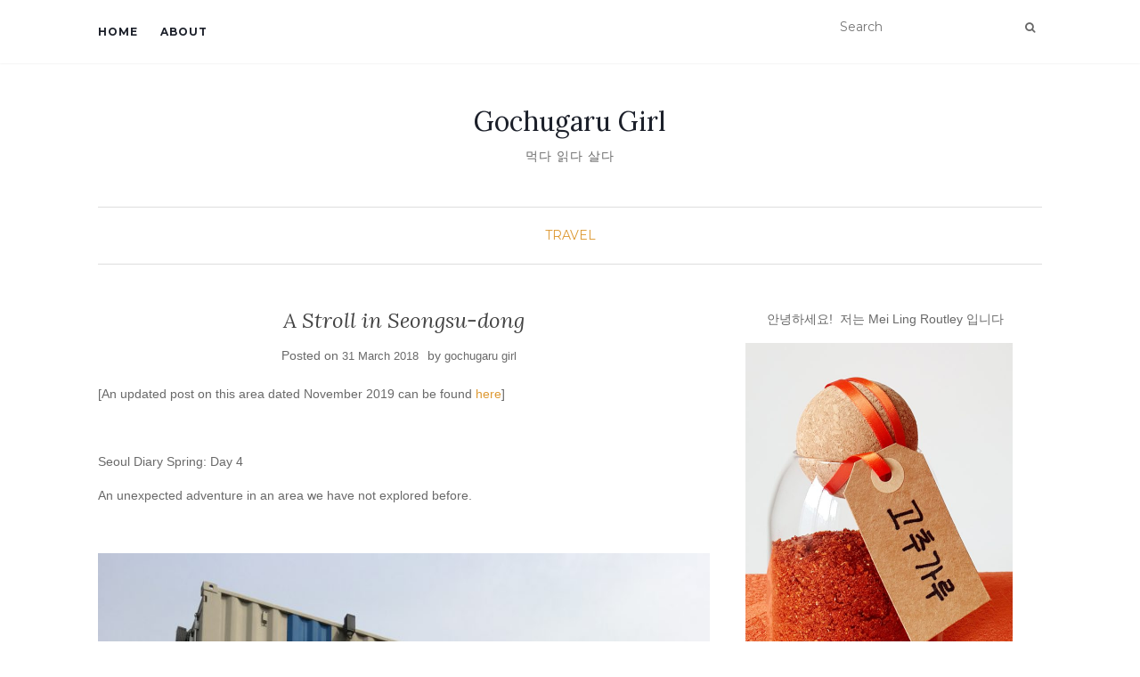

--- FILE ---
content_type: text/html; charset=UTF-8
request_url: https://gochugarugirl.com/2018/03/a-stroll-in-seongsu-dong/
body_size: 15533
content:
<!doctype html>
	<!--[if !IE]>
	<html class="no-js non-ie" lang="en-US"> <![endif]-->
	<!--[if IE 7 ]>
	<html class="no-js ie7" lang="en-US"> <![endif]-->
	<!--[if IE 8 ]>
	<html class="no-js ie8" lang="en-US"> <![endif]-->
	<!--[if IE 9 ]>
	<html class="no-js ie9" lang="en-US"> <![endif]-->
	<!--[if gt IE 9]><!-->
<html class="no-js" lang="en-US"> <!--<![endif]-->
<head>
<meta charset="UTF-8">
<meta name="viewport" content="width=device-width, initial-scale=1">
<link rel="profile" href="http://gmpg.org/xfn/11">
<link rel="pingback" href="https://gochugarugirl.com/xmlrpc.php">

<title>A Stroll in Seongsu-dong &#8211; Gochugaru Girl</title>
<meta name='robots' content='max-image-preview:large' />
<link rel='dns-prefetch' href='//fonts.googleapis.com' />
<link rel="alternate" type="application/rss+xml" title="Gochugaru Girl &raquo; Feed" href="https://gochugarugirl.com/feed/" />
<link rel="alternate" type="application/rss+xml" title="Gochugaru Girl &raquo; Comments Feed" href="https://gochugarugirl.com/comments/feed/" />
<link rel="alternate" title="oEmbed (JSON)" type="application/json+oembed" href="https://gochugarugirl.com/wp-json/oembed/1.0/embed?url=https%3A%2F%2Fgochugarugirl.com%2F2018%2F03%2Fa-stroll-in-seongsu-dong%2F" />
<link rel="alternate" title="oEmbed (XML)" type="text/xml+oembed" href="https://gochugarugirl.com/wp-json/oembed/1.0/embed?url=https%3A%2F%2Fgochugarugirl.com%2F2018%2F03%2Fa-stroll-in-seongsu-dong%2F&#038;format=xml" />
<style id='wp-img-auto-sizes-contain-inline-css' type='text/css'>
img:is([sizes=auto i],[sizes^="auto," i]){contain-intrinsic-size:3000px 1500px}
/*# sourceURL=wp-img-auto-sizes-contain-inline-css */
</style>
<style id='wp-emoji-styles-inline-css' type='text/css'>

	img.wp-smiley, img.emoji {
		display: inline !important;
		border: none !important;
		box-shadow: none !important;
		height: 1em !important;
		width: 1em !important;
		margin: 0 0.07em !important;
		vertical-align: -0.1em !important;
		background: none !important;
		padding: 0 !important;
	}
/*# sourceURL=wp-emoji-styles-inline-css */
</style>
<style id='wp-block-library-inline-css' type='text/css'>
:root{--wp-block-synced-color:#7a00df;--wp-block-synced-color--rgb:122,0,223;--wp-bound-block-color:var(--wp-block-synced-color);--wp-editor-canvas-background:#ddd;--wp-admin-theme-color:#007cba;--wp-admin-theme-color--rgb:0,124,186;--wp-admin-theme-color-darker-10:#006ba1;--wp-admin-theme-color-darker-10--rgb:0,107,160.5;--wp-admin-theme-color-darker-20:#005a87;--wp-admin-theme-color-darker-20--rgb:0,90,135;--wp-admin-border-width-focus:2px}@media (min-resolution:192dpi){:root{--wp-admin-border-width-focus:1.5px}}.wp-element-button{cursor:pointer}:root .has-very-light-gray-background-color{background-color:#eee}:root .has-very-dark-gray-background-color{background-color:#313131}:root .has-very-light-gray-color{color:#eee}:root .has-very-dark-gray-color{color:#313131}:root .has-vivid-green-cyan-to-vivid-cyan-blue-gradient-background{background:linear-gradient(135deg,#00d084,#0693e3)}:root .has-purple-crush-gradient-background{background:linear-gradient(135deg,#34e2e4,#4721fb 50%,#ab1dfe)}:root .has-hazy-dawn-gradient-background{background:linear-gradient(135deg,#faaca8,#dad0ec)}:root .has-subdued-olive-gradient-background{background:linear-gradient(135deg,#fafae1,#67a671)}:root .has-atomic-cream-gradient-background{background:linear-gradient(135deg,#fdd79a,#004a59)}:root .has-nightshade-gradient-background{background:linear-gradient(135deg,#330968,#31cdcf)}:root .has-midnight-gradient-background{background:linear-gradient(135deg,#020381,#2874fc)}:root{--wp--preset--font-size--normal:16px;--wp--preset--font-size--huge:42px}.has-regular-font-size{font-size:1em}.has-larger-font-size{font-size:2.625em}.has-normal-font-size{font-size:var(--wp--preset--font-size--normal)}.has-huge-font-size{font-size:var(--wp--preset--font-size--huge)}.has-text-align-center{text-align:center}.has-text-align-left{text-align:left}.has-text-align-right{text-align:right}.has-fit-text{white-space:nowrap!important}#end-resizable-editor-section{display:none}.aligncenter{clear:both}.items-justified-left{justify-content:flex-start}.items-justified-center{justify-content:center}.items-justified-right{justify-content:flex-end}.items-justified-space-between{justify-content:space-between}.screen-reader-text{border:0;clip-path:inset(50%);height:1px;margin:-1px;overflow:hidden;padding:0;position:absolute;width:1px;word-wrap:normal!important}.screen-reader-text:focus{background-color:#ddd;clip-path:none;color:#444;display:block;font-size:1em;height:auto;left:5px;line-height:normal;padding:15px 23px 14px;text-decoration:none;top:5px;width:auto;z-index:100000}html :where(.has-border-color){border-style:solid}html :where([style*=border-top-color]){border-top-style:solid}html :where([style*=border-right-color]){border-right-style:solid}html :where([style*=border-bottom-color]){border-bottom-style:solid}html :where([style*=border-left-color]){border-left-style:solid}html :where([style*=border-width]){border-style:solid}html :where([style*=border-top-width]){border-top-style:solid}html :where([style*=border-right-width]){border-right-style:solid}html :where([style*=border-bottom-width]){border-bottom-style:solid}html :where([style*=border-left-width]){border-left-style:solid}html :where(img[class*=wp-image-]){height:auto;max-width:100%}:where(figure){margin:0 0 1em}html :where(.is-position-sticky){--wp-admin--admin-bar--position-offset:var(--wp-admin--admin-bar--height,0px)}@media screen and (max-width:600px){html :where(.is-position-sticky){--wp-admin--admin-bar--position-offset:0px}}

/*# sourceURL=wp-block-library-inline-css */
</style><style id='global-styles-inline-css' type='text/css'>
:root{--wp--preset--aspect-ratio--square: 1;--wp--preset--aspect-ratio--4-3: 4/3;--wp--preset--aspect-ratio--3-4: 3/4;--wp--preset--aspect-ratio--3-2: 3/2;--wp--preset--aspect-ratio--2-3: 2/3;--wp--preset--aspect-ratio--16-9: 16/9;--wp--preset--aspect-ratio--9-16: 9/16;--wp--preset--color--black: #000000;--wp--preset--color--cyan-bluish-gray: #abb8c3;--wp--preset--color--white: #ffffff;--wp--preset--color--pale-pink: #f78da7;--wp--preset--color--vivid-red: #cf2e2e;--wp--preset--color--luminous-vivid-orange: #ff6900;--wp--preset--color--luminous-vivid-amber: #fcb900;--wp--preset--color--light-green-cyan: #7bdcb5;--wp--preset--color--vivid-green-cyan: #00d084;--wp--preset--color--pale-cyan-blue: #8ed1fc;--wp--preset--color--vivid-cyan-blue: #0693e3;--wp--preset--color--vivid-purple: #9b51e0;--wp--preset--gradient--vivid-cyan-blue-to-vivid-purple: linear-gradient(135deg,rgb(6,147,227) 0%,rgb(155,81,224) 100%);--wp--preset--gradient--light-green-cyan-to-vivid-green-cyan: linear-gradient(135deg,rgb(122,220,180) 0%,rgb(0,208,130) 100%);--wp--preset--gradient--luminous-vivid-amber-to-luminous-vivid-orange: linear-gradient(135deg,rgb(252,185,0) 0%,rgb(255,105,0) 100%);--wp--preset--gradient--luminous-vivid-orange-to-vivid-red: linear-gradient(135deg,rgb(255,105,0) 0%,rgb(207,46,46) 100%);--wp--preset--gradient--very-light-gray-to-cyan-bluish-gray: linear-gradient(135deg,rgb(238,238,238) 0%,rgb(169,184,195) 100%);--wp--preset--gradient--cool-to-warm-spectrum: linear-gradient(135deg,rgb(74,234,220) 0%,rgb(151,120,209) 20%,rgb(207,42,186) 40%,rgb(238,44,130) 60%,rgb(251,105,98) 80%,rgb(254,248,76) 100%);--wp--preset--gradient--blush-light-purple: linear-gradient(135deg,rgb(255,206,236) 0%,rgb(152,150,240) 100%);--wp--preset--gradient--blush-bordeaux: linear-gradient(135deg,rgb(254,205,165) 0%,rgb(254,45,45) 50%,rgb(107,0,62) 100%);--wp--preset--gradient--luminous-dusk: linear-gradient(135deg,rgb(255,203,112) 0%,rgb(199,81,192) 50%,rgb(65,88,208) 100%);--wp--preset--gradient--pale-ocean: linear-gradient(135deg,rgb(255,245,203) 0%,rgb(182,227,212) 50%,rgb(51,167,181) 100%);--wp--preset--gradient--electric-grass: linear-gradient(135deg,rgb(202,248,128) 0%,rgb(113,206,126) 100%);--wp--preset--gradient--midnight: linear-gradient(135deg,rgb(2,3,129) 0%,rgb(40,116,252) 100%);--wp--preset--font-size--small: 13px;--wp--preset--font-size--medium: 20px;--wp--preset--font-size--large: 36px;--wp--preset--font-size--x-large: 42px;--wp--preset--spacing--20: 0.44rem;--wp--preset--spacing--30: 0.67rem;--wp--preset--spacing--40: 1rem;--wp--preset--spacing--50: 1.5rem;--wp--preset--spacing--60: 2.25rem;--wp--preset--spacing--70: 3.38rem;--wp--preset--spacing--80: 5.06rem;--wp--preset--shadow--natural: 6px 6px 9px rgba(0, 0, 0, 0.2);--wp--preset--shadow--deep: 12px 12px 50px rgba(0, 0, 0, 0.4);--wp--preset--shadow--sharp: 6px 6px 0px rgba(0, 0, 0, 0.2);--wp--preset--shadow--outlined: 6px 6px 0px -3px rgb(255, 255, 255), 6px 6px rgb(0, 0, 0);--wp--preset--shadow--crisp: 6px 6px 0px rgb(0, 0, 0);}:where(.is-layout-flex){gap: 0.5em;}:where(.is-layout-grid){gap: 0.5em;}body .is-layout-flex{display: flex;}.is-layout-flex{flex-wrap: wrap;align-items: center;}.is-layout-flex > :is(*, div){margin: 0;}body .is-layout-grid{display: grid;}.is-layout-grid > :is(*, div){margin: 0;}:where(.wp-block-columns.is-layout-flex){gap: 2em;}:where(.wp-block-columns.is-layout-grid){gap: 2em;}:where(.wp-block-post-template.is-layout-flex){gap: 1.25em;}:where(.wp-block-post-template.is-layout-grid){gap: 1.25em;}.has-black-color{color: var(--wp--preset--color--black) !important;}.has-cyan-bluish-gray-color{color: var(--wp--preset--color--cyan-bluish-gray) !important;}.has-white-color{color: var(--wp--preset--color--white) !important;}.has-pale-pink-color{color: var(--wp--preset--color--pale-pink) !important;}.has-vivid-red-color{color: var(--wp--preset--color--vivid-red) !important;}.has-luminous-vivid-orange-color{color: var(--wp--preset--color--luminous-vivid-orange) !important;}.has-luminous-vivid-amber-color{color: var(--wp--preset--color--luminous-vivid-amber) !important;}.has-light-green-cyan-color{color: var(--wp--preset--color--light-green-cyan) !important;}.has-vivid-green-cyan-color{color: var(--wp--preset--color--vivid-green-cyan) !important;}.has-pale-cyan-blue-color{color: var(--wp--preset--color--pale-cyan-blue) !important;}.has-vivid-cyan-blue-color{color: var(--wp--preset--color--vivid-cyan-blue) !important;}.has-vivid-purple-color{color: var(--wp--preset--color--vivid-purple) !important;}.has-black-background-color{background-color: var(--wp--preset--color--black) !important;}.has-cyan-bluish-gray-background-color{background-color: var(--wp--preset--color--cyan-bluish-gray) !important;}.has-white-background-color{background-color: var(--wp--preset--color--white) !important;}.has-pale-pink-background-color{background-color: var(--wp--preset--color--pale-pink) !important;}.has-vivid-red-background-color{background-color: var(--wp--preset--color--vivid-red) !important;}.has-luminous-vivid-orange-background-color{background-color: var(--wp--preset--color--luminous-vivid-orange) !important;}.has-luminous-vivid-amber-background-color{background-color: var(--wp--preset--color--luminous-vivid-amber) !important;}.has-light-green-cyan-background-color{background-color: var(--wp--preset--color--light-green-cyan) !important;}.has-vivid-green-cyan-background-color{background-color: var(--wp--preset--color--vivid-green-cyan) !important;}.has-pale-cyan-blue-background-color{background-color: var(--wp--preset--color--pale-cyan-blue) !important;}.has-vivid-cyan-blue-background-color{background-color: var(--wp--preset--color--vivid-cyan-blue) !important;}.has-vivid-purple-background-color{background-color: var(--wp--preset--color--vivid-purple) !important;}.has-black-border-color{border-color: var(--wp--preset--color--black) !important;}.has-cyan-bluish-gray-border-color{border-color: var(--wp--preset--color--cyan-bluish-gray) !important;}.has-white-border-color{border-color: var(--wp--preset--color--white) !important;}.has-pale-pink-border-color{border-color: var(--wp--preset--color--pale-pink) !important;}.has-vivid-red-border-color{border-color: var(--wp--preset--color--vivid-red) !important;}.has-luminous-vivid-orange-border-color{border-color: var(--wp--preset--color--luminous-vivid-orange) !important;}.has-luminous-vivid-amber-border-color{border-color: var(--wp--preset--color--luminous-vivid-amber) !important;}.has-light-green-cyan-border-color{border-color: var(--wp--preset--color--light-green-cyan) !important;}.has-vivid-green-cyan-border-color{border-color: var(--wp--preset--color--vivid-green-cyan) !important;}.has-pale-cyan-blue-border-color{border-color: var(--wp--preset--color--pale-cyan-blue) !important;}.has-vivid-cyan-blue-border-color{border-color: var(--wp--preset--color--vivid-cyan-blue) !important;}.has-vivid-purple-border-color{border-color: var(--wp--preset--color--vivid-purple) !important;}.has-vivid-cyan-blue-to-vivid-purple-gradient-background{background: var(--wp--preset--gradient--vivid-cyan-blue-to-vivid-purple) !important;}.has-light-green-cyan-to-vivid-green-cyan-gradient-background{background: var(--wp--preset--gradient--light-green-cyan-to-vivid-green-cyan) !important;}.has-luminous-vivid-amber-to-luminous-vivid-orange-gradient-background{background: var(--wp--preset--gradient--luminous-vivid-amber-to-luminous-vivid-orange) !important;}.has-luminous-vivid-orange-to-vivid-red-gradient-background{background: var(--wp--preset--gradient--luminous-vivid-orange-to-vivid-red) !important;}.has-very-light-gray-to-cyan-bluish-gray-gradient-background{background: var(--wp--preset--gradient--very-light-gray-to-cyan-bluish-gray) !important;}.has-cool-to-warm-spectrum-gradient-background{background: var(--wp--preset--gradient--cool-to-warm-spectrum) !important;}.has-blush-light-purple-gradient-background{background: var(--wp--preset--gradient--blush-light-purple) !important;}.has-blush-bordeaux-gradient-background{background: var(--wp--preset--gradient--blush-bordeaux) !important;}.has-luminous-dusk-gradient-background{background: var(--wp--preset--gradient--luminous-dusk) !important;}.has-pale-ocean-gradient-background{background: var(--wp--preset--gradient--pale-ocean) !important;}.has-electric-grass-gradient-background{background: var(--wp--preset--gradient--electric-grass) !important;}.has-midnight-gradient-background{background: var(--wp--preset--gradient--midnight) !important;}.has-small-font-size{font-size: var(--wp--preset--font-size--small) !important;}.has-medium-font-size{font-size: var(--wp--preset--font-size--medium) !important;}.has-large-font-size{font-size: var(--wp--preset--font-size--large) !important;}.has-x-large-font-size{font-size: var(--wp--preset--font-size--x-large) !important;}
/*# sourceURL=global-styles-inline-css */
</style>

<style id='classic-theme-styles-inline-css' type='text/css'>
/*! This file is auto-generated */
.wp-block-button__link{color:#fff;background-color:#32373c;border-radius:9999px;box-shadow:none;text-decoration:none;padding:calc(.667em + 2px) calc(1.333em + 2px);font-size:1.125em}.wp-block-file__button{background:#32373c;color:#fff;text-decoration:none}
/*# sourceURL=/wp-includes/css/classic-themes.min.css */
</style>
<link rel='stylesheet' id='activello-bootstrap-css' href='https://gochugarugirl.com/wp-content/themes/activello/assets/css/bootstrap.min.css?ver=6.9' type='text/css' media='all' />
<link rel='stylesheet' id='activello-icons-css' href='https://gochugarugirl.com/wp-content/themes/activello/assets/css/font-awesome.min.css?ver=6.9' type='text/css' media='all' />
<link rel='stylesheet' id='activello-fonts-css' href='//fonts.googleapis.com/css?family=Lora%3A400%2C400italic%2C700%2C700italic%7CMontserrat%3A400%2C700%7CMaven+Pro%3A400%2C700&#038;ver=6.9' type='text/css' media='all' />
<link rel='stylesheet' id='activello-style-css' href='https://gochugarugirl.com/wp-content/themes/activello/style.css?ver=6.9' type='text/css' media='all' />
<script type="text/javascript" src="https://gochugarugirl.com/wp-includes/js/jquery/jquery.min.js?ver=3.7.1" id="jquery-core-js"></script>
<script type="text/javascript" src="https://gochugarugirl.com/wp-includes/js/jquery/jquery-migrate.min.js?ver=3.4.1" id="jquery-migrate-js"></script>
<script type="text/javascript" src="https://gochugarugirl.com/wp-content/themes/activello/assets/js/vendor/modernizr.min.js?ver=6.9" id="activello-modernizr-js"></script>
<script type="text/javascript" src="https://gochugarugirl.com/wp-content/themes/activello/assets/js/vendor/bootstrap.min.js?ver=6.9" id="activello-bootstrapjs-js"></script>
<script type="text/javascript" src="https://gochugarugirl.com/wp-content/themes/activello/assets/js/functions.min.js?ver=6.9" id="activello-functions-js"></script>
<link rel="https://api.w.org/" href="https://gochugarugirl.com/wp-json/" /><link rel="alternate" title="JSON" type="application/json" href="https://gochugarugirl.com/wp-json/wp/v2/posts/9093" /><link rel="EditURI" type="application/rsd+xml" title="RSD" href="https://gochugarugirl.com/xmlrpc.php?rsd" />
<meta name="generator" content="WordPress 6.9" />
<link rel="canonical" href="https://gochugarugirl.com/2018/03/a-stroll-in-seongsu-dong/" />
<link rel='shortlink' href='https://gochugarugirl.com/?p=9093' />
<style type="text/css">a:hover, a:focus, article.post .post-categories a:hover, article.post .post-categories a:focus, .entry-title a:hover, .entry-title a:focus, .entry-meta a:hover, .entry-meta a:focus, .entry-footer a:hover, .entry-footer a:focus, .read-more a:hover, .read-more a:focus, .social-icons a:hover, .social-icons a:focus, .flex-caption .post-categories a:hover, .flex-caption .post-categories a:focus, .flex-caption .read-more a:hover, .flex-caption .read-more a:focus, .flex-caption h2:hover, .flex-caption h2:focus-within, .comment-meta.commentmetadata a:hover, .comment-meta.commentmetadata a:focus, .post-inner-content .cat-item a:hover, .post-inner-content .cat-item a:focus, .navbar-default .navbar-nav > .active > a, .navbar-default .navbar-nav > .active > a:hover, .navbar-default .navbar-nav > .active > a:focus, .navbar-default .navbar-nav > li > a:hover, .navbar-default .navbar-nav > li > a:focus, .navbar-default .navbar-nav > .open > a, .navbar-default .navbar-nav > .open > a:hover, blockquote:before, .navbar-default .navbar-nav > .open > a:focus, .cat-title a, .single .entry-content a, .site-info a:hover, .site-info a:focus {color:#dd9933}article.post .post-categories:after, .post-inner-content .cat-item:after, #secondary .widget-title:after, .dropdown-menu>.active>a, .dropdown-menu>.active>a:hover, .dropdown-menu>.active>a:focus {background:#dd9933}.label-default[href]:hover, .label-default[href]:focus, .btn-default:hover, .btn-default:focus, .btn-default:active, .btn-default.active, #image-navigation .nav-previous a:hover, #image-navigation .nav-previous a:focus, #image-navigation .nav-next a:hover, #image-navigation .nav-next a:focus, .woocommerce #respond input#submit:hover, .woocommerce #respond input#submit:focus, .woocommerce a.button:hover, .woocommerce a.button:focus, .woocommerce button.button:hover, .woocommerce button.button:focus, .woocommerce input.button:hover, .woocommerce input.button:focus, .woocommerce #respond input#submit.alt:hover, .woocommerce #respond input#submit.alt:focus, .woocommerce a.button.alt:hover, .woocommerce a.button.alt:focus, .woocommerce button.button.alt:hover, .woocommerce button.button.alt:focus, .woocommerce input.button.alt:hover, .woocommerce input.button.alt:focus, .input-group-btn:last-child>.btn:hover, .input-group-btn:last-child>.btn:focus, .scroll-to-top:hover, .scroll-to-top:focus, button, html input[type=button]:hover, html input[type=button]:focus, input[type=reset]:hover, input[type=reset]:focus, .comment-list li .comment-body:after, .page-links a:hover span, .page-links a:focus span, .page-links span, input[type=submit]:hover, input[type=submit]:focus, .comment-form #submit:hover, .comment-form #submit:focus, .tagcloud a:hover, .tagcloud a:focus, .single .entry-content a:hover, .single .entry-content a:focus, .navbar-default .navbar-nav .open .dropdown-menu > li > a:hover, .dropdown-menu> li> a:hover, .dropdown-menu> li> a:focus, .navbar-default .navbar-nav .open .dropdown-menu > li > a:focus {background-color:#dd9933; }input[type="text"]:focus, input[type="email"]:focus, input[type="tel"]:focus, input[type="url"]:focus, input[type="password"]:focus, input[type="search"]:focus, textarea:focus { outline-color: #dd9933; }</style>	<style type="text/css">
		#social li{
			display: inline-block;
		}
		#social li,
		#social ul {
			border: 0!important;
			list-style: none;
			padding-left: 0;
			text-align: center;
		}
		#social li a[href*="twitter.com"] .fa:before,
		.fa-twitter:before {
			content: "\f099"
		}
		#social li a[href*="facebook.com"] .fa:before,
		.fa-facebook-f:before,
		.fa-facebook:before {
			content: "\f09a"
		}
		#social li a[href*="github.com"] .fa:before,
		.fa-github:before {
			content: "\f09b"
		}
		#social li a[href*="/feed"] .fa:before,
		.fa-rss:before {
			content: "\f09e"
		}
		#social li a[href*="pinterest.com"] .fa:before,
		.fa-pinterest:before {
			content: "\f0d2"
		}
		#social li a[href*="plus.google.com"] .fa:before,
		.fa-google-plus:before {
			content: "\f0d5"
		}
		#social li a[href*="linkedin.com"] .fa:before,
		.fa-linkedin:before {
			content: "\f0e1"
		}
		#social li a[href*="youtube.com"] .fa:before,
		.fa-youtube:before {
			content: "\f167"
		}
		#social li a[href*="instagram.com"] .fa:before,
		.fa-instagram:before {
			content: "\f16d"
		}
		#social li a[href*="flickr.com"] .fa:before,
		.fa-flickr:before {
			content: "\f16e"
		}
		#social li a[href*="tumblr.com"] .fa:before,
		.fa-tumblr:before {
			content: "\f173"
		}
		#social li a[href*="dribbble.com"] .fa:before,
		.fa-dribbble:before {
			content: "\f17d"
		}
		#social li a[href*="skype.com"] .fa:before,
		.fa-skype:before {
			content: "\f17e"
		}
		#social li a[href*="foursquare.com"] .fa:before,
		.fa-foursquare:before {
			content: "\f180"
		}
		#social li a[href*="vimeo.com"] .fa:before,
		.fa-vimeo-square:before {
			content: "\f194"
		}
		#social li a[href*="weheartit.com"] .fa:before,
		.fa-heart:before {
			content: "\f004"
		}
		#social li a[href*="spotify.com"] .fa:before,
		.fa-spotify:before {
			content: "\f1bc"
		}
		#social li a[href*="soundcloud.com"] .fa:before,
		.fa-soundcloud:before {
			content: "\f1be"
		}
	</style>		<style type="text/css" id="wp-custom-css">
			/*
You can add your own CSS here.

Click the help icon above to learn more.
*/


.comments-link {
  display:none;
}

.single-featured {
  display:none;
}

body {
  font-family: 'Open Sans', sans-serif;
  line-height: 1.7;
}		</style>
		
</head>

<body class="wp-singular post-template-default single single-post postid-9093 single-format-standard wp-theme-activello has-sidebar-right">
<div id="page" class="hfeed site">

	<header id="masthead" class="site-header" role="banner">
		<nav class="navbar navbar-default" role="navigation">
			<div class="container">
				<div class="row">
					<div class="site-navigation-inner col-sm-12">
						<div class="navbar-header">
							<button type="button" class="btn navbar-toggle" data-toggle="collapse" data-target=".navbar-ex1-collapse">
								<span class="sr-only">Toggle navigation</span>
								<span class="icon-bar"></span>
								<span class="icon-bar"></span>
								<span class="icon-bar"></span>
							</button>
						</div>
						<div class="collapse navbar-collapse navbar-ex1-collapse"><ul id="menu-main-navigation" class="nav navbar-nav"><li id="menu-item-413" class="menu-item menu-item-type-custom menu-item-object-custom menu-item-413"><a title="Home" href="/">Home</a></li>
<li id="menu-item-412" class="menu-item menu-item-type-post_type menu-item-object-page menu-item-412"><a title="About" href="https://gochugarugirl.com/about/">About</a></li>
</ul></div>
						<div class="nav-search"><form action="https://gochugarugirl.com/" method="get"><input type="text" name="s" value="" placeholder="Search"><button type="submit" class="header-search-icon" name="submit" id="searchsubmit" value="Search"><i class="fa fa-search"></i></button></form>							
						</div>
					</div>
				</div>
			</div>
		</nav><!-- .site-navigation -->

		
		<div class="container">
			<div id="logo">
				<span class="site-name">
																			<a class="navbar-brand" href="https://gochugarugirl.com/" title="Gochugaru Girl" rel="home">Gochugaru Girl</a>
									
									</span><!-- end of .site-name -->

									<div class="tagline">먹다  읽다  살다</div>
							</div><!-- end of #logo -->

						<div id="line"></div>
					</div>

	</header><!-- #masthead -->


	<div id="content" class="site-content">

		<div class="top-section">
					</div>

		<div class="container main-content-area">

						<div class="cat-title">
				<ul class="post-categories">
	<li><a href="https://gochugarugirl.com/category/travel/" rel="category tag">Travel</a></li></ul>			</div>
									
			<div class="row">
				<div class="main-content-inner col-sm-12 col-md-8 ">

	<div id="primary" class="content-area">
		<main id="main" class="site-main" role="main">

		
			
<article id="post-9093" class="post-9093 post type-post status-publish format-standard has-post-thumbnail hentry category-travel tag-eating-out-seoul tag-pork-kalbi tag-seongsu-dong tag-seoul-2018 tag-travel-seoul">
	<div class="blog-item-wrap">
		<div class="post-inner-content">
			<header class="entry-header page-header">
				<h1 class="entry-title">A Stroll in Seongsu-dong</h1>

								<div class="entry-meta">
					<span class="posted-on">Posted on <a href="https://gochugarugirl.com/2018/03/a-stroll-in-seongsu-dong/" rel="bookmark"><time class="entry-date published" datetime="2018-03-31T15:28:36+01:00">31 March 2018</time><time class="updated" datetime="2019-11-17T14:28:31+00:00">17 November 2019</time></a></span>by <span class="author vcard"><a class="url fn n" href="https://gochugarugirl.com/author/admin/">gochugaru girl</a></span>
					
				</div><!-- .entry-meta -->
							</header><!-- .entry-header -->
			
			<a href="https://gochugarugirl.com/2018/03/a-stroll-in-seongsu-dong/" title="A Stroll in Seongsu-dong" >
				<img width="1170" height="550" src="https://gochugarugirl.com/wp-content/uploads/2018/03/6C677A71-7A77-4B4D-BC68-46C21848C71B-1170x550.jpeg" class="single-featured wp-post-image" alt="" decoding="async" fetchpriority="high" srcset="https://gochugarugirl.com/wp-content/uploads/2018/03/6C677A71-7A77-4B4D-BC68-46C21848C71B-1170x550.jpeg 1170w, https://gochugarugirl.com/wp-content/uploads/2018/03/6C677A71-7A77-4B4D-BC68-46C21848C71B-710x335.jpeg 710w" sizes="(max-width: 1170px) 100vw, 1170px" />			</a>
			
			<div class="entry-content">

				<p>[An updated post on this area dated November 2019 can be found <a href="https://gochugarugirl.com/2019/11/autumn-in-seoul-coffee-and-cake-in-seongsudong/">here</a>]</p>
<p>&nbsp;</p>
<p>Seoul Diary Spring: Day 4</p>
<p>An unexpected adventure in an area we have not explored before.</p>
<p>&nbsp;</p>
<p><img decoding="async" class="aligncenter wp-image-9097 size-large" src="https://gochugarugirl.com/wp-content/uploads/2018/03/61B5ABA8-8541-42FB-952E-85615DB8866C-e1522501995103-768x1024.jpeg" alt="" width="697" height="929" srcset="https://gochugarugirl.com/wp-content/uploads/2018/03/61B5ABA8-8541-42FB-952E-85615DB8866C-e1522501995103-768x1024.jpeg 768w, https://gochugarugirl.com/wp-content/uploads/2018/03/61B5ABA8-8541-42FB-952E-85615DB8866C-e1522501995103-225x300.jpeg 225w, https://gochugarugirl.com/wp-content/uploads/2018/03/61B5ABA8-8541-42FB-952E-85615DB8866C-e1522501995103-600x800.jpeg 600w" sizes="(max-width: 697px) 100vw, 697px" /></p>
<p>&nbsp;</p>
<p><span id="more-9093"></span>I have mentioned before that I get over jetlag by sleeping when I am tired and getting up when I can no longer sleep. I don’t lie in bed tossing, turning or worrying. Fortunately I can get by with 3 &#8211; 5 hours’ sleep at night and then go on for a full day. Sometimes I take a short nap mid-afternoon.</p>
<p>The problem is that Mr Gochugaru just sleeps through the night and for a very long time too. That leaves me with having to do things on my own until he gets up. This morning it was reading and then a swim before breakfast. As it turns out, this was a very good thing given what I have eaten today.</p>
<p>Breakfast was at the bakery of my dreams, Passion 5 in Hannam-dong. I don’t know how many photos I have posted before but here are a few more.</p>
<p>&nbsp;</p>
<p style="text-align: center;">Give us this day our daily bread&#8230;large ones to share with friends and litle ones filled with crispy pork cutlet</p>
<p><img decoding="async" class="aligncenter size-large wp-image-9102" src="https://gochugarugirl.com/wp-content/uploads/2018/03/DD5E3342-C60C-437F-8AFA-567101ACAA9B-1024x768.jpeg" alt="" width="697" height="523" srcset="https://gochugarugirl.com/wp-content/uploads/2018/03/DD5E3342-C60C-437F-8AFA-567101ACAA9B-1024x768.jpeg 1024w, https://gochugarugirl.com/wp-content/uploads/2018/03/DD5E3342-C60C-437F-8AFA-567101ACAA9B-300x225.jpeg 300w, https://gochugarugirl.com/wp-content/uploads/2018/03/DD5E3342-C60C-437F-8AFA-567101ACAA9B-768x576.jpeg 768w, https://gochugarugirl.com/wp-content/uploads/2018/03/DD5E3342-C60C-437F-8AFA-567101ACAA9B-600x450.jpeg 600w, https://gochugarugirl.com/wp-content/uploads/2018/03/DD5E3342-C60C-437F-8AFA-567101ACAA9B-640x480.jpeg 640w" sizes="(max-width: 697px) 100vw, 697px" /></p>
<p><img loading="lazy" decoding="async" class="aligncenter size-large wp-image-9100" src="https://gochugarugirl.com/wp-content/uploads/2018/03/3F4A7544-9C1E-4772-91E6-B1FB1AAD3537-1024x768.jpeg" alt="" width="697" height="523" srcset="https://gochugarugirl.com/wp-content/uploads/2018/03/3F4A7544-9C1E-4772-91E6-B1FB1AAD3537-1024x768.jpeg 1024w, https://gochugarugirl.com/wp-content/uploads/2018/03/3F4A7544-9C1E-4772-91E6-B1FB1AAD3537-300x225.jpeg 300w, https://gochugarugirl.com/wp-content/uploads/2018/03/3F4A7544-9C1E-4772-91E6-B1FB1AAD3537-768x576.jpeg 768w, https://gochugarugirl.com/wp-content/uploads/2018/03/3F4A7544-9C1E-4772-91E6-B1FB1AAD3537-600x450.jpeg 600w, https://gochugarugirl.com/wp-content/uploads/2018/03/3F4A7544-9C1E-4772-91E6-B1FB1AAD3537-640x480.jpeg 640w" sizes="auto, (max-width: 697px) 100vw, 697px" /></p>
<p><img loading="lazy" decoding="async" class="aligncenter size-large wp-image-9101" src="https://gochugarugirl.com/wp-content/uploads/2018/03/DFE99DF2-C069-47F6-9DC6-1762BCBA25C0-1024x768.jpeg" alt="" width="697" height="523" srcset="https://gochugarugirl.com/wp-content/uploads/2018/03/DFE99DF2-C069-47F6-9DC6-1762BCBA25C0-1024x768.jpeg 1024w, https://gochugarugirl.com/wp-content/uploads/2018/03/DFE99DF2-C069-47F6-9DC6-1762BCBA25C0-300x225.jpeg 300w, https://gochugarugirl.com/wp-content/uploads/2018/03/DFE99DF2-C069-47F6-9DC6-1762BCBA25C0-768x576.jpeg 768w, https://gochugarugirl.com/wp-content/uploads/2018/03/DFE99DF2-C069-47F6-9DC6-1762BCBA25C0-600x450.jpeg 600w, https://gochugarugirl.com/wp-content/uploads/2018/03/DFE99DF2-C069-47F6-9DC6-1762BCBA25C0-640x480.jpeg 640w" sizes="auto, (max-width: 697px) 100vw, 697px" /></p>
<p>&nbsp;</p>
<p style="text-align: center;">I also need my daily fruit&#8230;5 portions a day in fact</p>
<p><img loading="lazy" decoding="async" class="aligncenter size-large wp-image-9103" src="https://gochugarugirl.com/wp-content/uploads/2018/03/1DBC4DF7-7C93-4B84-A2E9-AD38F33244EC-1024x768.jpeg" alt="" width="697" height="523" srcset="https://gochugarugirl.com/wp-content/uploads/2018/03/1DBC4DF7-7C93-4B84-A2E9-AD38F33244EC-1024x768.jpeg 1024w, https://gochugarugirl.com/wp-content/uploads/2018/03/1DBC4DF7-7C93-4B84-A2E9-AD38F33244EC-300x225.jpeg 300w, https://gochugarugirl.com/wp-content/uploads/2018/03/1DBC4DF7-7C93-4B84-A2E9-AD38F33244EC-768x576.jpeg 768w, https://gochugarugirl.com/wp-content/uploads/2018/03/1DBC4DF7-7C93-4B84-A2E9-AD38F33244EC-600x450.jpeg 600w, https://gochugarugirl.com/wp-content/uploads/2018/03/1DBC4DF7-7C93-4B84-A2E9-AD38F33244EC-640x480.jpeg 640w" sizes="auto, (max-width: 697px) 100vw, 697px" /></p>
<p><img loading="lazy" decoding="async" class="aligncenter size-large wp-image-9104" src="https://gochugarugirl.com/wp-content/uploads/2018/03/F99C6F54-2FDE-4041-9BC5-F53CEB828DAD-1024x768.jpeg" alt="" width="697" height="523" srcset="https://gochugarugirl.com/wp-content/uploads/2018/03/F99C6F54-2FDE-4041-9BC5-F53CEB828DAD-1024x768.jpeg 1024w, https://gochugarugirl.com/wp-content/uploads/2018/03/F99C6F54-2FDE-4041-9BC5-F53CEB828DAD-300x225.jpeg 300w, https://gochugarugirl.com/wp-content/uploads/2018/03/F99C6F54-2FDE-4041-9BC5-F53CEB828DAD-768x576.jpeg 768w, https://gochugarugirl.com/wp-content/uploads/2018/03/F99C6F54-2FDE-4041-9BC5-F53CEB828DAD-600x450.jpeg 600w, https://gochugarugirl.com/wp-content/uploads/2018/03/F99C6F54-2FDE-4041-9BC5-F53CEB828DAD-640x480.jpeg 640w" sizes="auto, (max-width: 697px) 100vw, 697px" /></p>
<p><img loading="lazy" decoding="async" class="aligncenter size-large wp-image-9105" src="https://gochugarugirl.com/wp-content/uploads/2018/03/333D2967-DE59-4B08-AFAF-A94E20710051-1024x768.jpeg" alt="" width="697" height="523" srcset="https://gochugarugirl.com/wp-content/uploads/2018/03/333D2967-DE59-4B08-AFAF-A94E20710051-1024x768.jpeg 1024w, https://gochugarugirl.com/wp-content/uploads/2018/03/333D2967-DE59-4B08-AFAF-A94E20710051-300x225.jpeg 300w, https://gochugarugirl.com/wp-content/uploads/2018/03/333D2967-DE59-4B08-AFAF-A94E20710051-768x576.jpeg 768w, https://gochugarugirl.com/wp-content/uploads/2018/03/333D2967-DE59-4B08-AFAF-A94E20710051-600x450.jpeg 600w, https://gochugarugirl.com/wp-content/uploads/2018/03/333D2967-DE59-4B08-AFAF-A94E20710051-640x480.jpeg 640w" sizes="auto, (max-width: 697px) 100vw, 697px" /></p>
<p><img loading="lazy" decoding="async" class="aligncenter size-large wp-image-9106" src="https://gochugarugirl.com/wp-content/uploads/2018/03/0872C320-1128-4141-AACD-A43DD1DE9650-1024x786.jpeg" alt="" width="697" height="535" srcset="https://gochugarugirl.com/wp-content/uploads/2018/03/0872C320-1128-4141-AACD-A43DD1DE9650-1024x786.jpeg 1024w, https://gochugarugirl.com/wp-content/uploads/2018/03/0872C320-1128-4141-AACD-A43DD1DE9650-300x230.jpeg 300w, https://gochugarugirl.com/wp-content/uploads/2018/03/0872C320-1128-4141-AACD-A43DD1DE9650-768x589.jpeg 768w, https://gochugarugirl.com/wp-content/uploads/2018/03/0872C320-1128-4141-AACD-A43DD1DE9650-600x460.jpeg 600w" sizes="auto, (max-width: 697px) 100vw, 697px" /></p>
<p>&nbsp;</p>
<p style="text-align: center;">Then something to feed my eyes but not my stomach, as I don’t want to do triple gym</p>
<p><img loading="lazy" decoding="async" class="aligncenter size-large wp-image-9108" src="https://gochugarugirl.com/wp-content/uploads/2018/03/3DFBBA2A-1A86-4352-851A-18D21CED0517-1024x768.jpeg" alt="" width="697" height="523" srcset="https://gochugarugirl.com/wp-content/uploads/2018/03/3DFBBA2A-1A86-4352-851A-18D21CED0517-1024x768.jpeg 1024w, https://gochugarugirl.com/wp-content/uploads/2018/03/3DFBBA2A-1A86-4352-851A-18D21CED0517-300x225.jpeg 300w, https://gochugarugirl.com/wp-content/uploads/2018/03/3DFBBA2A-1A86-4352-851A-18D21CED0517-768x576.jpeg 768w, https://gochugarugirl.com/wp-content/uploads/2018/03/3DFBBA2A-1A86-4352-851A-18D21CED0517-600x450.jpeg 600w, https://gochugarugirl.com/wp-content/uploads/2018/03/3DFBBA2A-1A86-4352-851A-18D21CED0517-640x480.jpeg 640w" sizes="auto, (max-width: 697px) 100vw, 697px" /></p>
<p><img loading="lazy" decoding="async" class="aligncenter size-large wp-image-9107" src="https://gochugarugirl.com/wp-content/uploads/2018/03/39A5148F-58EE-4731-9122-6DE046B375AF-1024x768.jpeg" alt="" width="697" height="523" srcset="https://gochugarugirl.com/wp-content/uploads/2018/03/39A5148F-58EE-4731-9122-6DE046B375AF-1024x768.jpeg 1024w, https://gochugarugirl.com/wp-content/uploads/2018/03/39A5148F-58EE-4731-9122-6DE046B375AF-300x225.jpeg 300w, https://gochugarugirl.com/wp-content/uploads/2018/03/39A5148F-58EE-4731-9122-6DE046B375AF-768x576.jpeg 768w, https://gochugarugirl.com/wp-content/uploads/2018/03/39A5148F-58EE-4731-9122-6DE046B375AF-600x450.jpeg 600w, https://gochugarugirl.com/wp-content/uploads/2018/03/39A5148F-58EE-4731-9122-6DE046B375AF-640x480.jpeg 640w" sizes="auto, (max-width: 697px) 100vw, 697px" /></p>
<p><img loading="lazy" decoding="async" class="aligncenter size-large wp-image-9110" src="https://gochugarugirl.com/wp-content/uploads/2018/03/49CB92C7-0747-4104-A75B-368A49137435-1024x882.jpeg" alt="" width="697" height="600" srcset="https://gochugarugirl.com/wp-content/uploads/2018/03/49CB92C7-0747-4104-A75B-368A49137435-1024x882.jpeg 1024w, https://gochugarugirl.com/wp-content/uploads/2018/03/49CB92C7-0747-4104-A75B-368A49137435-300x259.jpeg 300w, https://gochugarugirl.com/wp-content/uploads/2018/03/49CB92C7-0747-4104-A75B-368A49137435-768x662.jpeg 768w, https://gochugarugirl.com/wp-content/uploads/2018/03/49CB92C7-0747-4104-A75B-368A49137435-600x517.jpeg 600w" sizes="auto, (max-width: 697px) 100vw, 697px" /></p>
<p><img loading="lazy" decoding="async" class="aligncenter size-large wp-image-9109" src="https://gochugarugirl.com/wp-content/uploads/2018/03/6C8F2F4B-CDA1-4748-A142-F59C6E8E0973-1024x767.jpeg" alt="" width="697" height="522" srcset="https://gochugarugirl.com/wp-content/uploads/2018/03/6C8F2F4B-CDA1-4748-A142-F59C6E8E0973-1024x767.jpeg 1024w, https://gochugarugirl.com/wp-content/uploads/2018/03/6C8F2F4B-CDA1-4748-A142-F59C6E8E0973-300x225.jpeg 300w, https://gochugarugirl.com/wp-content/uploads/2018/03/6C8F2F4B-CDA1-4748-A142-F59C6E8E0973-768x575.jpeg 768w, https://gochugarugirl.com/wp-content/uploads/2018/03/6C8F2F4B-CDA1-4748-A142-F59C6E8E0973-600x449.jpeg 600w, https://gochugarugirl.com/wp-content/uploads/2018/03/6C8F2F4B-CDA1-4748-A142-F59C6E8E0973-640x480.jpeg 640w" sizes="auto, (max-width: 697px) 100vw, 697px" /></p>
<p>&nbsp;</p>
<p>On the same side of the river as Hannam-dong is Seongsu-dong where do some walking because, you know, there is lunch to consider.</p>
<p>As Seoul Sister explained, the area around Seongsu subway station used to be full of shoe manufacturers. Leather workshops also abound. Corner shops and hardware shops are still evident but bit by bit, newer businesses are starting up and these tend to be cafes which take over disused warehouses. Another sign of innovation is a shipping container park which houses small shops in individual containers.</p>
<p>&nbsp;</p>
<p>&nbsp;</p>
<p><img loading="lazy" decoding="async" class="aligncenter size-large wp-image-9113" src="https://gochugarugirl.com/wp-content/uploads/2018/03/54C513E6-0F4C-471C-AF81-91BDD40D5E60-1024x768.jpeg" alt="" width="697" height="523" srcset="https://gochugarugirl.com/wp-content/uploads/2018/03/54C513E6-0F4C-471C-AF81-91BDD40D5E60-1024x768.jpeg 1024w, https://gochugarugirl.com/wp-content/uploads/2018/03/54C513E6-0F4C-471C-AF81-91BDD40D5E60-300x225.jpeg 300w, https://gochugarugirl.com/wp-content/uploads/2018/03/54C513E6-0F4C-471C-AF81-91BDD40D5E60-768x576.jpeg 768w, https://gochugarugirl.com/wp-content/uploads/2018/03/54C513E6-0F4C-471C-AF81-91BDD40D5E60-600x450.jpeg 600w, https://gochugarugirl.com/wp-content/uploads/2018/03/54C513E6-0F4C-471C-AF81-91BDD40D5E60-640x480.jpeg 640w" sizes="auto, (max-width: 697px) 100vw, 697px" /></p>
<p><img loading="lazy" decoding="async" class="aligncenter size-large wp-image-9112" src="https://gochugarugirl.com/wp-content/uploads/2018/03/ECCF407C-5006-4B6D-AFFF-CFC1E13425EE-1024x768.jpeg" alt="" width="697" height="523" srcset="https://gochugarugirl.com/wp-content/uploads/2018/03/ECCF407C-5006-4B6D-AFFF-CFC1E13425EE-1024x768.jpeg 1024w, https://gochugarugirl.com/wp-content/uploads/2018/03/ECCF407C-5006-4B6D-AFFF-CFC1E13425EE-300x225.jpeg 300w, https://gochugarugirl.com/wp-content/uploads/2018/03/ECCF407C-5006-4B6D-AFFF-CFC1E13425EE-768x576.jpeg 768w, https://gochugarugirl.com/wp-content/uploads/2018/03/ECCF407C-5006-4B6D-AFFF-CFC1E13425EE-600x450.jpeg 600w, https://gochugarugirl.com/wp-content/uploads/2018/03/ECCF407C-5006-4B6D-AFFF-CFC1E13425EE-640x480.jpeg 640w" sizes="auto, (max-width: 697px) 100vw, 697px" /></p>
<p><img loading="lazy" decoding="async" class="aligncenter size-large wp-image-9114" src="https://gochugarugirl.com/wp-content/uploads/2018/03/17129D40-B5F2-466C-9160-A444E20D8CD1-1024x768.jpeg" alt="" width="697" height="523" srcset="https://gochugarugirl.com/wp-content/uploads/2018/03/17129D40-B5F2-466C-9160-A444E20D8CD1-1024x768.jpeg 1024w, https://gochugarugirl.com/wp-content/uploads/2018/03/17129D40-B5F2-466C-9160-A444E20D8CD1-300x225.jpeg 300w, https://gochugarugirl.com/wp-content/uploads/2018/03/17129D40-B5F2-466C-9160-A444E20D8CD1-768x576.jpeg 768w, https://gochugarugirl.com/wp-content/uploads/2018/03/17129D40-B5F2-466C-9160-A444E20D8CD1-600x450.jpeg 600w, https://gochugarugirl.com/wp-content/uploads/2018/03/17129D40-B5F2-466C-9160-A444E20D8CD1-640x480.jpeg 640w" sizes="auto, (max-width: 697px) 100vw, 697px" /></p>
<p>&nbsp;</p>
<p style="text-align: center;">Traditional shops along traditional streets</p>
<p><img loading="lazy" decoding="async" class="aligncenter size-large wp-image-9098" src="https://gochugarugirl.com/wp-content/uploads/2018/03/313A0A7D-A098-4810-B888-6D4846C23F2A-1024x768.jpeg" alt="" width="697" height="523" srcset="https://gochugarugirl.com/wp-content/uploads/2018/03/313A0A7D-A098-4810-B888-6D4846C23F2A-1024x768.jpeg 1024w, https://gochugarugirl.com/wp-content/uploads/2018/03/313A0A7D-A098-4810-B888-6D4846C23F2A-300x225.jpeg 300w, https://gochugarugirl.com/wp-content/uploads/2018/03/313A0A7D-A098-4810-B888-6D4846C23F2A-768x576.jpeg 768w, https://gochugarugirl.com/wp-content/uploads/2018/03/313A0A7D-A098-4810-B888-6D4846C23F2A-600x450.jpeg 600w, https://gochugarugirl.com/wp-content/uploads/2018/03/313A0A7D-A098-4810-B888-6D4846C23F2A-640x480.jpeg 640w" sizes="auto, (max-width: 697px) 100vw, 697px" /></p>
<p><img loading="lazy" decoding="async" class="aligncenter size-large wp-image-9099" src="https://gochugarugirl.com/wp-content/uploads/2018/03/2C45027E-D6DC-4DE9-B3CA-D2DD6476EA67-1024x768.jpeg" alt="" width="697" height="523" srcset="https://gochugarugirl.com/wp-content/uploads/2018/03/2C45027E-D6DC-4DE9-B3CA-D2DD6476EA67-1024x768.jpeg 1024w, https://gochugarugirl.com/wp-content/uploads/2018/03/2C45027E-D6DC-4DE9-B3CA-D2DD6476EA67-300x225.jpeg 300w, https://gochugarugirl.com/wp-content/uploads/2018/03/2C45027E-D6DC-4DE9-B3CA-D2DD6476EA67-768x576.jpeg 768w, https://gochugarugirl.com/wp-content/uploads/2018/03/2C45027E-D6DC-4DE9-B3CA-D2DD6476EA67-600x450.jpeg 600w, https://gochugarugirl.com/wp-content/uploads/2018/03/2C45027E-D6DC-4DE9-B3CA-D2DD6476EA67-640x480.jpeg 640w" sizes="auto, (max-width: 697px) 100vw, 697px" /></p>
<p>&nbsp;</p>
<p>Disused warehouses or factories are being converted into cafes with galleries, often with minimal change to the existing industrial fittings.</p>
<p>&nbsp;</p>
<p><img loading="lazy" decoding="async" class="aligncenter size-large wp-image-9116" src="https://gochugarugirl.com/wp-content/uploads/2018/03/8230A154-DB7B-4CAA-8108-0EF11773AB44-1024x768.jpeg" alt="" width="697" height="523" srcset="https://gochugarugirl.com/wp-content/uploads/2018/03/8230A154-DB7B-4CAA-8108-0EF11773AB44-1024x768.jpeg 1024w, https://gochugarugirl.com/wp-content/uploads/2018/03/8230A154-DB7B-4CAA-8108-0EF11773AB44-300x225.jpeg 300w, https://gochugarugirl.com/wp-content/uploads/2018/03/8230A154-DB7B-4CAA-8108-0EF11773AB44-768x576.jpeg 768w, https://gochugarugirl.com/wp-content/uploads/2018/03/8230A154-DB7B-4CAA-8108-0EF11773AB44-600x450.jpeg 600w, https://gochugarugirl.com/wp-content/uploads/2018/03/8230A154-DB7B-4CAA-8108-0EF11773AB44-640x480.jpeg 640w" sizes="auto, (max-width: 697px) 100vw, 697px" /></p>
<p style="text-align: center;"><img loading="lazy" decoding="async" class="aligncenter size-large wp-image-9115" src="https://gochugarugirl.com/wp-content/uploads/2018/03/68949208-20C6-4878-B28B-8E38B4540219-1024x768.jpeg" alt="" width="697" height="523" srcset="https://gochugarugirl.com/wp-content/uploads/2018/03/68949208-20C6-4878-B28B-8E38B4540219-1024x768.jpeg 1024w, https://gochugarugirl.com/wp-content/uploads/2018/03/68949208-20C6-4878-B28B-8E38B4540219-300x225.jpeg 300w, https://gochugarugirl.com/wp-content/uploads/2018/03/68949208-20C6-4878-B28B-8E38B4540219-768x576.jpeg 768w, https://gochugarugirl.com/wp-content/uploads/2018/03/68949208-20C6-4878-B28B-8E38B4540219-600x450.jpeg 600w, https://gochugarugirl.com/wp-content/uploads/2018/03/68949208-20C6-4878-B28B-8E38B4540219-640x480.jpeg 640w" sizes="auto, (max-width: 697px) 100vw, 697px" /></p>
<p><img loading="lazy" decoding="async" class="aligncenter size-large wp-image-9117" src="https://gochugarugirl.com/wp-content/uploads/2018/03/DB7C4FA5-15AE-44D0-AE12-A72E53A75BF2-1024x768.jpeg" alt="" width="697" height="523" srcset="https://gochugarugirl.com/wp-content/uploads/2018/03/DB7C4FA5-15AE-44D0-AE12-A72E53A75BF2-1024x768.jpeg 1024w, https://gochugarugirl.com/wp-content/uploads/2018/03/DB7C4FA5-15AE-44D0-AE12-A72E53A75BF2-300x225.jpeg 300w, https://gochugarugirl.com/wp-content/uploads/2018/03/DB7C4FA5-15AE-44D0-AE12-A72E53A75BF2-768x576.jpeg 768w, https://gochugarugirl.com/wp-content/uploads/2018/03/DB7C4FA5-15AE-44D0-AE12-A72E53A75BF2-600x450.jpeg 600w, https://gochugarugirl.com/wp-content/uploads/2018/03/DB7C4FA5-15AE-44D0-AE12-A72E53A75BF2-640x480.jpeg 640w" sizes="auto, (max-width: 697px) 100vw, 697px" /></p>
<p>&nbsp;</p>
<p>We walk a few streets away to the area around Ttukseom subway station where there are more cafes and independent restaurants including a pork kalbi barbeque where we joined a long queue for lunch, and a milk bread shop (Mildo) where we queued for bread.</p>
<p>&nbsp;</p>
<p><img loading="lazy" decoding="async" class="aligncenter size-large wp-image-9122" src="https://gochugarugirl.com/wp-content/uploads/2018/03/666D2A14-C463-4846-9086-48CD90F18E21-1024x707.jpeg" alt="" width="697" height="481" srcset="https://gochugarugirl.com/wp-content/uploads/2018/03/666D2A14-C463-4846-9086-48CD90F18E21-1024x707.jpeg 1024w, https://gochugarugirl.com/wp-content/uploads/2018/03/666D2A14-C463-4846-9086-48CD90F18E21-300x207.jpeg 300w, https://gochugarugirl.com/wp-content/uploads/2018/03/666D2A14-C463-4846-9086-48CD90F18E21-768x530.jpeg 768w, https://gochugarugirl.com/wp-content/uploads/2018/03/666D2A14-C463-4846-9086-48CD90F18E21-600x414.jpeg 600w" sizes="auto, (max-width: 697px) 100vw, 697px" /></p>
<p>&nbsp;</p>
<p>The pork kalbi (ribs) comes with vegetable side dishes and a kimchi jjigae (stew) as standard, which I think is what is called a balanced diet. The star of the show, though, is definitely the charcoal-grilled pork.</p>
<p>&nbsp;</p>
<p><img loading="lazy" decoding="async" class="aligncenter size-large wp-image-9119" src="https://gochugarugirl.com/wp-content/uploads/2018/03/47D19133-69B0-4725-BBF9-48AC276B4194-1024x768.jpeg" alt="" width="697" height="523" srcset="https://gochugarugirl.com/wp-content/uploads/2018/03/47D19133-69B0-4725-BBF9-48AC276B4194-1024x768.jpeg 1024w, https://gochugarugirl.com/wp-content/uploads/2018/03/47D19133-69B0-4725-BBF9-48AC276B4194-300x225.jpeg 300w, https://gochugarugirl.com/wp-content/uploads/2018/03/47D19133-69B0-4725-BBF9-48AC276B4194-768x576.jpeg 768w, https://gochugarugirl.com/wp-content/uploads/2018/03/47D19133-69B0-4725-BBF9-48AC276B4194-600x450.jpeg 600w, https://gochugarugirl.com/wp-content/uploads/2018/03/47D19133-69B0-4725-BBF9-48AC276B4194-640x480.jpeg 640w" sizes="auto, (max-width: 697px) 100vw, 697px" /></p>
<p><img loading="lazy" decoding="async" class="aligncenter size-large wp-image-9120" src="https://gochugarugirl.com/wp-content/uploads/2018/03/017ACD90-E517-44DD-9757-4A47E0C2578A-1024x768.jpeg" alt="" width="697" height="523" srcset="https://gochugarugirl.com/wp-content/uploads/2018/03/017ACD90-E517-44DD-9757-4A47E0C2578A-1024x768.jpeg 1024w, https://gochugarugirl.com/wp-content/uploads/2018/03/017ACD90-E517-44DD-9757-4A47E0C2578A-300x225.jpeg 300w, https://gochugarugirl.com/wp-content/uploads/2018/03/017ACD90-E517-44DD-9757-4A47E0C2578A-768x576.jpeg 768w, https://gochugarugirl.com/wp-content/uploads/2018/03/017ACD90-E517-44DD-9757-4A47E0C2578A-600x450.jpeg 600w, https://gochugarugirl.com/wp-content/uploads/2018/03/017ACD90-E517-44DD-9757-4A47E0C2578A-640x480.jpeg 640w" sizes="auto, (max-width: 697px) 100vw, 697px" /></p>
<p><img loading="lazy" decoding="async" class="aligncenter size-large wp-image-9121" src="https://gochugarugirl.com/wp-content/uploads/2018/03/873E40BB-D8EC-4C0F-A44F-20D171ED4FF4-1024x768.jpeg" alt="" width="697" height="523" srcset="https://gochugarugirl.com/wp-content/uploads/2018/03/873E40BB-D8EC-4C0F-A44F-20D171ED4FF4-1024x768.jpeg 1024w, https://gochugarugirl.com/wp-content/uploads/2018/03/873E40BB-D8EC-4C0F-A44F-20D171ED4FF4-300x225.jpeg 300w, https://gochugarugirl.com/wp-content/uploads/2018/03/873E40BB-D8EC-4C0F-A44F-20D171ED4FF4-768x576.jpeg 768w, https://gochugarugirl.com/wp-content/uploads/2018/03/873E40BB-D8EC-4C0F-A44F-20D171ED4FF4-600x450.jpeg 600w, https://gochugarugirl.com/wp-content/uploads/2018/03/873E40BB-D8EC-4C0F-A44F-20D171ED4FF4-640x480.jpeg 640w" sizes="auto, (max-width: 697px) 100vw, 697px" /></p>
<p>&nbsp;</p>
<p>After such a long wander we are tired and being too full for a big dinner, opt to have One roll of kimbap each for dinner. Then we crack open the walnuts, or rather our favourite Cocohodo which are walnut shaped cakes with a centre of red bean paste and shelled walnuts. We also have fresh cream sugar sticks from MilDo.</p>
<p>After biting into one I asked Mr Gochugaru if it reminded him of anything, as the taste was crunchy and buttery with a crunchy sugar coating. It reminded me of the Danish butter cookie which is coated in the large granulated sugar crystals. He thought about it and then, with a slightly panicked look in his eyes, said: you don’t think they <i>deep-fry</i> the bread, do you?</p>
<p>&nbsp;</p>
<p><img loading="lazy" decoding="async" class="aligncenter size-large wp-image-9123" src="https://gochugarugirl.com/wp-content/uploads/2018/03/16864A53-CA16-4F3D-B59A-8DB8D26DAEC7-1024x932.jpeg" alt="" width="697" height="634" srcset="https://gochugarugirl.com/wp-content/uploads/2018/03/16864A53-CA16-4F3D-B59A-8DB8D26DAEC7-1024x932.jpeg 1024w, https://gochugarugirl.com/wp-content/uploads/2018/03/16864A53-CA16-4F3D-B59A-8DB8D26DAEC7-300x273.jpeg 300w, https://gochugarugirl.com/wp-content/uploads/2018/03/16864A53-CA16-4F3D-B59A-8DB8D26DAEC7-768x699.jpeg 768w, https://gochugarugirl.com/wp-content/uploads/2018/03/16864A53-CA16-4F3D-B59A-8DB8D26DAEC7-600x546.jpeg 600w" sizes="auto, (max-width: 697px) 100vw, 697px" /></p>
<p>&nbsp;</p>
<p>So I had to work out from the label what happens. I think they slice their signature bread into sticks and then soak them in cream and sugar, finally baking them until crispy. Not as bad a being deep-fried but just as bad for the waistline.</p>
<p>&nbsp;</p>
<p><img loading="lazy" decoding="async" class="aligncenter size-large wp-image-9124" src="https://gochugarugirl.com/wp-content/uploads/2018/03/9A745F8F-2CD5-498B-8E70-3DCC19761BDD-1024x748.jpeg" alt="" width="697" height="509" srcset="https://gochugarugirl.com/wp-content/uploads/2018/03/9A745F8F-2CD5-498B-8E70-3DCC19761BDD-1024x748.jpeg 1024w, https://gochugarugirl.com/wp-content/uploads/2018/03/9A745F8F-2CD5-498B-8E70-3DCC19761BDD-300x219.jpeg 300w, https://gochugarugirl.com/wp-content/uploads/2018/03/9A745F8F-2CD5-498B-8E70-3DCC19761BDD-768x561.jpeg 768w, https://gochugarugirl.com/wp-content/uploads/2018/03/9A745F8F-2CD5-498B-8E70-3DCC19761BDD-600x439.jpeg 600w" sizes="auto, (max-width: 697px) 100vw, 697px" /></p>
<p>&nbsp;</p>
<p>Addresses later, as I need to sleep now&#8230;</p>
<p>&nbsp;</p>
				
								
			</div><!-- .entry-content -->
			<div class="entry-footer">
					
								<!-- tags -->
				<div class="tagcloud">

					<a href="https://gochugarugirl.com/tag/eating-out-seoul/">eating out Seoul</a> <a href="https://gochugarugirl.com/tag/pork-kalbi/">pork kalbi</a> <a href="https://gochugarugirl.com/tag/seongsu-dong/">seongsu-dong</a> <a href="https://gochugarugirl.com/tag/seoul-2018/">Seoul 2018</a> <a href="https://gochugarugirl.com/tag/travel-seoul/">travel Seoul</a> 
				</div>
				<!-- end tags -->
							</div><!-- .entry-footer -->
		</div>
	</div>
</article><!-- #post-## -->

			
					<nav class="navigation post-navigation" role="navigation">
		<h1 class="screen-reader-text">Post navigation</h1>
		<div class="nav-links">
			<div class="nav-previous"><a href="https://gochugarugirl.com/2018/03/good-friday/" rel="prev"><i class="fa fa-chevron-left"></i> Good Friday</a></div><div class="nav-next"><a href="https://gochugarugirl.com/2018/04/an-amble-in-buam-dong/" rel="next">An Amble in Buam-dong <i class="fa fa-chevron-right"></i></a></div>			</div><!-- .nav-links -->
			</nav><!-- .navigation -->
			
		
		</main><!-- #main -->
	</div><!-- #primary -->

</div>

		            
		<div id="secondary" class="widget-area col-sm-12 col-md-4" role="complementary">
			<div class="inner">
								<aside id="text-3" class="widget widget_text">			<div class="textwidget"><p style="font-weight: 400;">      안녕하세요!  저는 Mei Ling Routley 입니다</p>
<p style="font-weight: 400;">
<img loading="lazy" decoding="async" class="wp-image-18424 alignleft" src="https://gochugarugirl.com/wp-content/uploads/2023/01/20230101_114055-747x1024.jpg" alt="" width="300" height="412" srcset="https://gochugarugirl.com/wp-content/uploads/2023/01/20230101_114055-747x1024.jpg 747w, https://gochugarugirl.com/wp-content/uploads/2023/01/20230101_114055-219x300.jpg 219w, https://gochugarugirl.com/wp-content/uploads/2023/01/20230101_114055-768x1052.jpg 768w, https://gochugarugirl.com/wp-content/uploads/2023/01/20230101_114055-600x822.jpg 600w, https://gochugarugirl.com/wp-content/uploads/2023/01/20230101_114055-1121x1536.jpg 1121w, https://gochugarugirl.com/wp-content/uploads/2023/01/20230101_114055-1495x2048.jpg 1495w, https://gochugarugirl.com/wp-content/uploads/2023/01/20230101_114055.jpg 1656w" sizes="auto, (max-width: 300px) 100vw, 300px" /></p>
<p>&nbsp;</p>
<p>&nbsp;</p>
<p>&nbsp;</p>
<p>Welcome to my blog&#8230;and welcome to my world</p>
</div>
		</aside>
		<aside id="recent-posts-2" class="widget widget_recent_entries">
		<h3 class="widget-title">Recent Posts</h3>
		<ul>
											<li>
					<a href="https://gochugarugirl.com/2026/01/a-puzzling-time/">A Puzzling Time</a>
									</li>
											<li>
					<a href="https://gochugarugirl.com/2026/01/oat-pecan-and-cranberry-cookies/">Oat, Pecan and Cranberry Cookies</a>
									</li>
											<li>
					<a href="https://gochugarugirl.com/2026/01/the-many-meals-of-christmas-2025-side-dishes-and-desserts/">The Many Meals of Christmas 2025: Side Dishes and Desserts</a>
									</li>
											<li>
					<a href="https://gochugarugirl.com/2026/01/the-many-meals-of-christmas-2025-the-mains/">The Many Meals of Christmas 2025: The Mains</a>
									</li>
											<li>
					<a href="https://gochugarugirl.com/2025/12/montreal-on-my-mind-part-2/">Montreal On My Mind: Part 2</a>
									</li>
											<li>
					<a href="https://gochugarugirl.com/2025/12/montreal-on-my-mind-part-1/">Montreal On My Mind: Part 1</a>
									</li>
											<li>
					<a href="https://gochugarugirl.com/2025/12/gatineau-the-canadian-museum-of-history/">Gatineau: The Canadian Museum of History</a>
									</li>
					</ul>

		</aside><aside id="tag_cloud-3" class="widget widget_tag_cloud"><h3 class="widget-title">Tags</h3><div class="tagcloud"><a href="https://gochugarugirl.com/tag/apple/" class="tag-cloud-link tag-link-41 tag-link-position-1" style="font-size: 8.6363636363636pt;" aria-label="apple (11 items)">apple</a>
<a href="https://gochugarugirl.com/tag/banana/" class="tag-cloud-link tag-link-72 tag-link-position-2" style="font-size: 13.090909090909pt;" aria-label="banana (22 items)">banana</a>
<a href="https://gochugarugirl.com/tag/bible-verses/" class="tag-cloud-link tag-link-282 tag-link-position-3" style="font-size: 14.522727272727pt;" aria-label="bible verses (27 items)">bible verses</a>
<a href="https://gochugarugirl.com/tag/birthday-cake/" class="tag-cloud-link tag-link-69 tag-link-position-4" style="font-size: 8.6363636363636pt;" aria-label="birthday cake (11 items)">birthday cake</a>
<a href="https://gochugarugirl.com/tag/bread/" class="tag-cloud-link tag-link-57 tag-link-position-5" style="font-size: 11.818181818182pt;" aria-label="bread (18 items)">bread</a>
<a href="https://gochugarugirl.com/tag/bundt/" class="tag-cloud-link tag-link-403 tag-link-position-6" style="font-size: 9.75pt;" aria-label="bundt (13 items)">bundt</a>
<a href="https://gochugarugirl.com/tag/cake/" class="tag-cloud-link tag-link-16 tag-link-position-7" style="font-size: 22pt;" aria-label="cake (83 items)">cake</a>
<a href="https://gochugarugirl.com/tag/canada/" class="tag-cloud-link tag-link-700 tag-link-position-8" style="font-size: 8pt;" aria-label="Canada (10 items)">Canada</a>
<a href="https://gochugarugirl.com/tag/canada-october-2025/" class="tag-cloud-link tag-link-701 tag-link-position-9" style="font-size: 9.75pt;" aria-label="Canada October 2025 (13 items)">Canada October 2025</a>
<a href="https://gochugarugirl.com/tag/carrot/" class="tag-cloud-link tag-link-74 tag-link-position-10" style="font-size: 11.818181818182pt;" aria-label="carrot (18 items)">carrot</a>
<a href="https://gochugarugirl.com/tag/chicken/" class="tag-cloud-link tag-link-28 tag-link-position-11" style="font-size: 12.136363636364pt;" aria-label="chicken (19 items)">chicken</a>
<a href="https://gochugarugirl.com/tag/chinese-new-year/" class="tag-cloud-link tag-link-175 tag-link-position-12" style="font-size: 9.1136363636364pt;" aria-label="Chinese New Year (12 items)">Chinese New Year</a>
<a href="https://gochugarugirl.com/tag/chocolate/" class="tag-cloud-link tag-link-55 tag-link-position-13" style="font-size: 15.795454545455pt;" aria-label="chocolate (33 items)">chocolate</a>
<a href="https://gochugarugirl.com/tag/christmas/" class="tag-cloud-link tag-link-118 tag-link-position-14" style="font-size: 15.954545454545pt;" aria-label="christmas (34 items)">christmas</a>
<a href="https://gochugarugirl.com/tag/eating-out-kl/" class="tag-cloud-link tag-link-155 tag-link-position-15" style="font-size: 16.590909090909pt;" aria-label="eating out KL (37 items)">eating out KL</a>
<a href="https://gochugarugirl.com/tag/eating-out-london/" class="tag-cloud-link tag-link-32 tag-link-position-16" style="font-size: 10.545454545455pt;" aria-label="eating out London (15 items)">eating out London</a>
<a href="https://gochugarugirl.com/tag/eating-out-seoul/" class="tag-cloud-link tag-link-29 tag-link-position-17" style="font-size: 16.272727272727pt;" aria-label="eating out Seoul (35 items)">eating out Seoul</a>
<a href="https://gochugarugirl.com/tag/god/" class="tag-cloud-link tag-link-115 tag-link-position-18" style="font-size: 13.886363636364pt;" aria-label="God (25 items)">God</a>
<a href="https://gochugarugirl.com/tag/korean-drama/" class="tag-cloud-link tag-link-54 tag-link-position-19" style="font-size: 11.022727272727pt;" aria-label="Korean drama (16 items)">Korean drama</a>
<a href="https://gochugarugirl.com/tag/korean-film/" class="tag-cloud-link tag-link-188 tag-link-position-20" style="font-size: 9.1136363636364pt;" aria-label="Korean film (12 items)">Korean film</a>
<a href="https://gochugarugirl.com/tag/lemon/" class="tag-cloud-link tag-link-71 tag-link-position-21" style="font-size: 10.545454545455pt;" aria-label="lemon (15 items)">lemon</a>
<a href="https://gochugarugirl.com/tag/museum/" class="tag-cloud-link tag-link-140 tag-link-position-22" style="font-size: 8pt;" aria-label="museum (10 items)">museum</a>
<a href="https://gochugarugirl.com/tag/my-kl-home/" class="tag-cloud-link tag-link-182 tag-link-position-23" style="font-size: 14.681818181818pt;" aria-label="My KL Home (28 items)">My KL Home</a>
<a href="https://gochugarugirl.com/tag/national-trust/" class="tag-cloud-link tag-link-192 tag-link-position-24" style="font-size: 8pt;" aria-label="national trust (10 items)">national trust</a>
<a href="https://gochugarugirl.com/tag/new-york/" class="tag-cloud-link tag-link-226 tag-link-position-25" style="font-size: 10.545454545455pt;" aria-label="New York (15 items)">New York</a>
<a href="https://gochugarugirl.com/tag/orange/" class="tag-cloud-link tag-link-18 tag-link-position-26" style="font-size: 9.75pt;" aria-label="orange (13 items)">orange</a>
<a href="https://gochugarugirl.com/tag/pork/" class="tag-cloud-link tag-link-36 tag-link-position-27" style="font-size: 12.136363636364pt;" aria-label="pork (19 items)">pork</a>
<a href="https://gochugarugirl.com/tag/rice/" class="tag-cloud-link tag-link-30 tag-link-position-28" style="font-size: 11.022727272727pt;" aria-label="rice (16 items)">rice</a>
<a href="https://gochugarugirl.com/tag/salad/" class="tag-cloud-link tag-link-40 tag-link-position-29" style="font-size: 14.522727272727pt;" aria-label="salad (27 items)">salad</a>
<a href="https://gochugarugirl.com/tag/soup/" class="tag-cloud-link tag-link-75 tag-link-position-30" style="font-size: 13.409090909091pt;" aria-label="soup (23 items)">soup</a>
<a href="https://gochugarugirl.com/tag/thermomix/" class="tag-cloud-link tag-link-193 tag-link-position-31" style="font-size: 19.613636363636pt;" aria-label="thermomix (58 items)">thermomix</a>
<a href="https://gochugarugirl.com/tag/travel-america/" class="tag-cloud-link tag-link-207 tag-link-position-32" style="font-size: 13.409090909091pt;" aria-label="travel America (23 items)">travel America</a>
<a href="https://gochugarugirl.com/tag/travel-canada/" class="tag-cloud-link tag-link-699 tag-link-position-33" style="font-size: 9.1136363636364pt;" aria-label="travel Canada (12 items)">travel Canada</a>
<a href="https://gochugarugirl.com/tag/travel-england/" class="tag-cloud-link tag-link-43 tag-link-position-34" style="font-size: 16.431818181818pt;" aria-label="travel England (36 items)">travel England</a>
<a href="https://gochugarugirl.com/tag/travel-europe/" class="tag-cloud-link tag-link-597 tag-link-position-35" style="font-size: 8.6363636363636pt;" aria-label="travel Europe (11 items)">travel Europe</a>
<a href="https://gochugarugirl.com/tag/travel-kl/" class="tag-cloud-link tag-link-156 tag-link-position-36" style="font-size: 18.659090909091pt;" aria-label="travel KL (50 items)">travel KL</a>
<a href="https://gochugarugirl.com/tag/travel-korea/" class="tag-cloud-link tag-link-47 tag-link-position-37" style="font-size: 11.022727272727pt;" aria-label="travel Korea (16 items)">travel Korea</a>
<a href="https://gochugarugirl.com/tag/travel-kuala-lumpur/" class="tag-cloud-link tag-link-575 tag-link-position-38" style="font-size: 9.75pt;" aria-label="travel Kuala Lumpur (13 items)">travel Kuala Lumpur</a>
<a href="https://gochugarugirl.com/tag/travel-london/" class="tag-cloud-link tag-link-49 tag-link-position-39" style="font-size: 9.75pt;" aria-label="travel London (13 items)">travel London</a>
<a href="https://gochugarugirl.com/tag/travel-malaysia/" class="tag-cloud-link tag-link-158 tag-link-position-40" style="font-size: 11.5pt;" aria-label="travel Malaysia (17 items)">travel Malaysia</a>
<a href="https://gochugarugirl.com/tag/travel-seoul/" class="tag-cloud-link tag-link-141 tag-link-position-41" style="font-size: 18.340909090909pt;" aria-label="travel Seoul (48 items)">travel Seoul</a>
<a href="https://gochugarugirl.com/tag/travel-world/" class="tag-cloud-link tag-link-178 tag-link-position-42" style="font-size: 8.6363636363636pt;" aria-label="travel world (11 items)">travel world</a>
<a href="https://gochugarugirl.com/tag/vegan/" class="tag-cloud-link tag-link-230 tag-link-position-43" style="font-size: 15.795454545455pt;" aria-label="vegan (33 items)">vegan</a>
<a href="https://gochugarugirl.com/tag/vegetarian/" class="tag-cloud-link tag-link-76 tag-link-position-44" style="font-size: 17.068181818182pt;" aria-label="vegetarian (40 items)">vegetarian</a>
<a href="https://gochugarugirl.com/tag/walnut/" class="tag-cloud-link tag-link-59 tag-link-position-45" style="font-size: 8pt;" aria-label="walnut (10 items)">walnut</a></div>
</aside><aside id="archives-5" class="widget widget_archive"><h3 class="widget-title">Older Posts</h3>
			<ul>
					<li><a href='https://gochugarugirl.com/2026/01/'>January 2026</a></li>
	<li><a href='https://gochugarugirl.com/2025/12/'>December 2025</a></li>
	<li><a href='https://gochugarugirl.com/2025/11/'>November 2025</a></li>
	<li><a href='https://gochugarugirl.com/2025/10/'>October 2025</a></li>
	<li><a href='https://gochugarugirl.com/2025/09/'>September 2025</a></li>
	<li><a href='https://gochugarugirl.com/2025/08/'>August 2025</a></li>
	<li><a href='https://gochugarugirl.com/2025/07/'>July 2025</a></li>
	<li><a href='https://gochugarugirl.com/2025/06/'>June 2025</a></li>
	<li><a href='https://gochugarugirl.com/2025/05/'>May 2025</a></li>
	<li><a href='https://gochugarugirl.com/2025/04/'>April 2025</a></li>
	<li><a href='https://gochugarugirl.com/2025/03/'>March 2025</a></li>
	<li><a href='https://gochugarugirl.com/2025/02/'>February 2025</a></li>
	<li><a href='https://gochugarugirl.com/2025/01/'>January 2025</a></li>
	<li><a href='https://gochugarugirl.com/2024/12/'>December 2024</a></li>
	<li><a href='https://gochugarugirl.com/2024/11/'>November 2024</a></li>
	<li><a href='https://gochugarugirl.com/2024/10/'>October 2024</a></li>
	<li><a href='https://gochugarugirl.com/2024/09/'>September 2024</a></li>
	<li><a href='https://gochugarugirl.com/2024/08/'>August 2024</a></li>
	<li><a href='https://gochugarugirl.com/2024/07/'>July 2024</a></li>
	<li><a href='https://gochugarugirl.com/2024/06/'>June 2024</a></li>
	<li><a href='https://gochugarugirl.com/2024/05/'>May 2024</a></li>
	<li><a href='https://gochugarugirl.com/2024/04/'>April 2024</a></li>
	<li><a href='https://gochugarugirl.com/2024/03/'>March 2024</a></li>
	<li><a href='https://gochugarugirl.com/2024/02/'>February 2024</a></li>
	<li><a href='https://gochugarugirl.com/2024/01/'>January 2024</a></li>
	<li><a href='https://gochugarugirl.com/2023/12/'>December 2023</a></li>
	<li><a href='https://gochugarugirl.com/2023/11/'>November 2023</a></li>
	<li><a href='https://gochugarugirl.com/2023/10/'>October 2023</a></li>
	<li><a href='https://gochugarugirl.com/2023/09/'>September 2023</a></li>
	<li><a href='https://gochugarugirl.com/2023/08/'>August 2023</a></li>
	<li><a href='https://gochugarugirl.com/2023/07/'>July 2023</a></li>
	<li><a href='https://gochugarugirl.com/2023/06/'>June 2023</a></li>
	<li><a href='https://gochugarugirl.com/2023/05/'>May 2023</a></li>
	<li><a href='https://gochugarugirl.com/2023/04/'>April 2023</a></li>
	<li><a href='https://gochugarugirl.com/2023/03/'>March 2023</a></li>
	<li><a href='https://gochugarugirl.com/2023/02/'>February 2023</a></li>
	<li><a href='https://gochugarugirl.com/2023/01/'>January 2023</a></li>
	<li><a href='https://gochugarugirl.com/2022/12/'>December 2022</a></li>
	<li><a href='https://gochugarugirl.com/2022/11/'>November 2022</a></li>
	<li><a href='https://gochugarugirl.com/2022/10/'>October 2022</a></li>
	<li><a href='https://gochugarugirl.com/2022/09/'>September 2022</a></li>
	<li><a href='https://gochugarugirl.com/2022/08/'>August 2022</a></li>
	<li><a href='https://gochugarugirl.com/2022/07/'>July 2022</a></li>
	<li><a href='https://gochugarugirl.com/2022/06/'>June 2022</a></li>
	<li><a href='https://gochugarugirl.com/2022/05/'>May 2022</a></li>
	<li><a href='https://gochugarugirl.com/2022/04/'>April 2022</a></li>
	<li><a href='https://gochugarugirl.com/2022/03/'>March 2022</a></li>
	<li><a href='https://gochugarugirl.com/2022/02/'>February 2022</a></li>
	<li><a href='https://gochugarugirl.com/2022/01/'>January 2022</a></li>
	<li><a href='https://gochugarugirl.com/2021/12/'>December 2021</a></li>
	<li><a href='https://gochugarugirl.com/2021/11/'>November 2021</a></li>
	<li><a href='https://gochugarugirl.com/2021/10/'>October 2021</a></li>
	<li><a href='https://gochugarugirl.com/2021/09/'>September 2021</a></li>
	<li><a href='https://gochugarugirl.com/2021/08/'>August 2021</a></li>
	<li><a href='https://gochugarugirl.com/2021/07/'>July 2021</a></li>
	<li><a href='https://gochugarugirl.com/2021/06/'>June 2021</a></li>
	<li><a href='https://gochugarugirl.com/2021/04/'>April 2021</a></li>
	<li><a href='https://gochugarugirl.com/2021/03/'>March 2021</a></li>
	<li><a href='https://gochugarugirl.com/2021/02/'>February 2021</a></li>
	<li><a href='https://gochugarugirl.com/2021/01/'>January 2021</a></li>
	<li><a href='https://gochugarugirl.com/2020/12/'>December 2020</a></li>
	<li><a href='https://gochugarugirl.com/2020/11/'>November 2020</a></li>
	<li><a href='https://gochugarugirl.com/2020/10/'>October 2020</a></li>
	<li><a href='https://gochugarugirl.com/2020/09/'>September 2020</a></li>
	<li><a href='https://gochugarugirl.com/2020/08/'>August 2020</a></li>
	<li><a href='https://gochugarugirl.com/2020/07/'>July 2020</a></li>
	<li><a href='https://gochugarugirl.com/2020/06/'>June 2020</a></li>
	<li><a href='https://gochugarugirl.com/2020/05/'>May 2020</a></li>
	<li><a href='https://gochugarugirl.com/2020/04/'>April 2020</a></li>
	<li><a href='https://gochugarugirl.com/2020/03/'>March 2020</a></li>
	<li><a href='https://gochugarugirl.com/2020/02/'>February 2020</a></li>
	<li><a href='https://gochugarugirl.com/2020/01/'>January 2020</a></li>
	<li><a href='https://gochugarugirl.com/2019/12/'>December 2019</a></li>
	<li><a href='https://gochugarugirl.com/2019/11/'>November 2019</a></li>
	<li><a href='https://gochugarugirl.com/2019/10/'>October 2019</a></li>
	<li><a href='https://gochugarugirl.com/2019/09/'>September 2019</a></li>
	<li><a href='https://gochugarugirl.com/2019/08/'>August 2019</a></li>
	<li><a href='https://gochugarugirl.com/2019/07/'>July 2019</a></li>
	<li><a href='https://gochugarugirl.com/2019/06/'>June 2019</a></li>
	<li><a href='https://gochugarugirl.com/2019/05/'>May 2019</a></li>
	<li><a href='https://gochugarugirl.com/2019/04/'>April 2019</a></li>
	<li><a href='https://gochugarugirl.com/2019/03/'>March 2019</a></li>
	<li><a href='https://gochugarugirl.com/2019/02/'>February 2019</a></li>
	<li><a href='https://gochugarugirl.com/2019/01/'>January 2019</a></li>
	<li><a href='https://gochugarugirl.com/2018/12/'>December 2018</a></li>
	<li><a href='https://gochugarugirl.com/2018/11/'>November 2018</a></li>
	<li><a href='https://gochugarugirl.com/2018/10/'>October 2018</a></li>
	<li><a href='https://gochugarugirl.com/2018/09/'>September 2018</a></li>
	<li><a href='https://gochugarugirl.com/2018/08/'>August 2018</a></li>
	<li><a href='https://gochugarugirl.com/2018/07/'>July 2018</a></li>
	<li><a href='https://gochugarugirl.com/2018/06/'>June 2018</a></li>
	<li><a href='https://gochugarugirl.com/2018/05/'>May 2018</a></li>
	<li><a href='https://gochugarugirl.com/2018/04/'>April 2018</a></li>
	<li><a href='https://gochugarugirl.com/2018/03/'>March 2018</a></li>
	<li><a href='https://gochugarugirl.com/2018/02/'>February 2018</a></li>
	<li><a href='https://gochugarugirl.com/2018/01/'>January 2018</a></li>
	<li><a href='https://gochugarugirl.com/2017/12/'>December 2017</a></li>
	<li><a href='https://gochugarugirl.com/2017/11/'>November 2017</a></li>
	<li><a href='https://gochugarugirl.com/2017/10/'>October 2017</a></li>
	<li><a href='https://gochugarugirl.com/2017/09/'>September 2017</a></li>
	<li><a href='https://gochugarugirl.com/2017/08/'>August 2017</a></li>
	<li><a href='https://gochugarugirl.com/2017/07/'>July 2017</a></li>
	<li><a href='https://gochugarugirl.com/2017/06/'>June 2017</a></li>
	<li><a href='https://gochugarugirl.com/2017/05/'>May 2017</a></li>
	<li><a href='https://gochugarugirl.com/2017/04/'>April 2017</a></li>
	<li><a href='https://gochugarugirl.com/2017/03/'>March 2017</a></li>
	<li><a href='https://gochugarugirl.com/2017/02/'>February 2017</a></li>
	<li><a href='https://gochugarugirl.com/2017/01/'>January 2017</a></li>
	<li><a href='https://gochugarugirl.com/2016/12/'>December 2016</a></li>
	<li><a href='https://gochugarugirl.com/2016/11/'>November 2016</a></li>
	<li><a href='https://gochugarugirl.com/2016/10/'>October 2016</a></li>
	<li><a href='https://gochugarugirl.com/2016/09/'>September 2016</a></li>
	<li><a href='https://gochugarugirl.com/2016/08/'>August 2016</a></li>
	<li><a href='https://gochugarugirl.com/2016/07/'>July 2016</a></li>
	<li><a href='https://gochugarugirl.com/2016/06/'>June 2016</a></li>
	<li><a href='https://gochugarugirl.com/2016/05/'>May 2016</a></li>
	<li><a href='https://gochugarugirl.com/2016/04/'>April 2016</a></li>
	<li><a href='https://gochugarugirl.com/2016/03/'>March 2016</a></li>
	<li><a href='https://gochugarugirl.com/2016/02/'>February 2016</a></li>
	<li><a href='https://gochugarugirl.com/2016/01/'>January 2016</a></li>
	<li><a href='https://gochugarugirl.com/2015/12/'>December 2015</a></li>
	<li><a href='https://gochugarugirl.com/2015/11/'>November 2015</a></li>
	<li><a href='https://gochugarugirl.com/2015/10/'>October 2015</a></li>
	<li><a href='https://gochugarugirl.com/2015/09/'>September 2015</a></li>
	<li><a href='https://gochugarugirl.com/2015/08/'>August 2015</a></li>
	<li><a href='https://gochugarugirl.com/2015/07/'>July 2015</a></li>
	<li><a href='https://gochugarugirl.com/2015/06/'>June 2015</a></li>
	<li><a href='https://gochugarugirl.com/2015/05/'>May 2015</a></li>
	<li><a href='https://gochugarugirl.com/2015/04/'>April 2015</a></li>
	<li><a href='https://gochugarugirl.com/2015/03/'>March 2015</a></li>
	<li><a href='https://gochugarugirl.com/2015/02/'>February 2015</a></li>
	<li><a href='https://gochugarugirl.com/2015/01/'>January 2015</a></li>
	<li><a href='https://gochugarugirl.com/2014/12/'>December 2014</a></li>
	<li><a href='https://gochugarugirl.com/2014/11/'>November 2014</a></li>
	<li><a href='https://gochugarugirl.com/2014/10/'>October 2014</a></li>
	<li><a href='https://gochugarugirl.com/2014/09/'>September 2014</a></li>
	<li><a href='https://gochugarugirl.com/2014/08/'>August 2014</a></li>
	<li><a href='https://gochugarugirl.com/2014/07/'>July 2014</a></li>
	<li><a href='https://gochugarugirl.com/2014/06/'>June 2014</a></li>
			</ul>

			</aside><aside id="meta-4" class="widget widget_meta"><h3 class="widget-title">Meta</h3>
		<ul>
						<li><a href="https://gochugarugirl.com/wp-login.php">Log in</a></li>
			<li><a href="https://gochugarugirl.com/feed/">Entries feed</a></li>
			<li><a href="https://gochugarugirl.com/comments/feed/">Comments feed</a></li>

			<li><a href="https://wordpress.org/">WordPress.org</a></li>
		</ul>

		</aside>			</div>
		</div><!-- #secondary -->
					</div><!-- close .*-inner (main-content or sidebar, depending if sidebar is used) -->
			</div><!-- close .row -->
		</div><!-- close .container -->
	</div><!-- close .site-content -->

	<div id="footer-area">
		<footer id="colophon" class="site-footer" role="contentinfo">
			<div class="site-info container">
				<div class="row">
										<div class="copyright col-md-12">
						Activello						Theme by <a href="http://colorlib.com/" target="_blank">Colorlib</a> Powered by <a href="http://wordpress.org/" target="_blank">WordPress</a>					</div>
				</div>
			</div><!-- .site-info -->
			<button class="scroll-to-top"><i class="fa fa-angle-up"></i></button><!-- .scroll-to-top -->
		</footer><!-- #colophon -->
	</div>
</div><!-- #page -->

		<script type="text/javascript">
			jQuery( document ).ready( function( $ ){
				if ( $( window ).width() >= 767 ){
					$( '.navbar-nav > li.menu-item > a' ).click( function(){
						if( $( this ).attr('target') !== '_blank' ){
							window.location = $( this ).attr( 'href' );
						}else{
							var win = window.open($( this ).attr( 'href' ), '_blank');
							win.focus();
						}
					});
				}
			});
		</script>
	<script type="speculationrules">
{"prefetch":[{"source":"document","where":{"and":[{"href_matches":"/*"},{"not":{"href_matches":["/wp-*.php","/wp-admin/*","/wp-content/uploads/*","/wp-content/*","/wp-content/plugins/*","/wp-content/themes/activello/*","/*\\?(.+)"]}},{"not":{"selector_matches":"a[rel~=\"nofollow\"]"}},{"not":{"selector_matches":".no-prefetch, .no-prefetch a"}}]},"eagerness":"conservative"}]}
</script>
<script type="text/javascript" src="https://gochugarugirl.com/wp-content/themes/activello/assets/js/skip-link-focus-fix.js?ver=20140222" id="activello-skip-link-focus-fix-js"></script>
<script id="wp-emoji-settings" type="application/json">
{"baseUrl":"https://s.w.org/images/core/emoji/17.0.2/72x72/","ext":".png","svgUrl":"https://s.w.org/images/core/emoji/17.0.2/svg/","svgExt":".svg","source":{"concatemoji":"https://gochugarugirl.com/wp-includes/js/wp-emoji-release.min.js?ver=6.9"}}
</script>
<script type="module">
/* <![CDATA[ */
/*! This file is auto-generated */
const a=JSON.parse(document.getElementById("wp-emoji-settings").textContent),o=(window._wpemojiSettings=a,"wpEmojiSettingsSupports"),s=["flag","emoji"];function i(e){try{var t={supportTests:e,timestamp:(new Date).valueOf()};sessionStorage.setItem(o,JSON.stringify(t))}catch(e){}}function c(e,t,n){e.clearRect(0,0,e.canvas.width,e.canvas.height),e.fillText(t,0,0);t=new Uint32Array(e.getImageData(0,0,e.canvas.width,e.canvas.height).data);e.clearRect(0,0,e.canvas.width,e.canvas.height),e.fillText(n,0,0);const a=new Uint32Array(e.getImageData(0,0,e.canvas.width,e.canvas.height).data);return t.every((e,t)=>e===a[t])}function p(e,t){e.clearRect(0,0,e.canvas.width,e.canvas.height),e.fillText(t,0,0);var n=e.getImageData(16,16,1,1);for(let e=0;e<n.data.length;e++)if(0!==n.data[e])return!1;return!0}function u(e,t,n,a){switch(t){case"flag":return n(e,"\ud83c\udff3\ufe0f\u200d\u26a7\ufe0f","\ud83c\udff3\ufe0f\u200b\u26a7\ufe0f")?!1:!n(e,"\ud83c\udde8\ud83c\uddf6","\ud83c\udde8\u200b\ud83c\uddf6")&&!n(e,"\ud83c\udff4\udb40\udc67\udb40\udc62\udb40\udc65\udb40\udc6e\udb40\udc67\udb40\udc7f","\ud83c\udff4\u200b\udb40\udc67\u200b\udb40\udc62\u200b\udb40\udc65\u200b\udb40\udc6e\u200b\udb40\udc67\u200b\udb40\udc7f");case"emoji":return!a(e,"\ud83e\u1fac8")}return!1}function f(e,t,n,a){let r;const o=(r="undefined"!=typeof WorkerGlobalScope&&self instanceof WorkerGlobalScope?new OffscreenCanvas(300,150):document.createElement("canvas")).getContext("2d",{willReadFrequently:!0}),s=(o.textBaseline="top",o.font="600 32px Arial",{});return e.forEach(e=>{s[e]=t(o,e,n,a)}),s}function r(e){var t=document.createElement("script");t.src=e,t.defer=!0,document.head.appendChild(t)}a.supports={everything:!0,everythingExceptFlag:!0},new Promise(t=>{let n=function(){try{var e=JSON.parse(sessionStorage.getItem(o));if("object"==typeof e&&"number"==typeof e.timestamp&&(new Date).valueOf()<e.timestamp+604800&&"object"==typeof e.supportTests)return e.supportTests}catch(e){}return null}();if(!n){if("undefined"!=typeof Worker&&"undefined"!=typeof OffscreenCanvas&&"undefined"!=typeof URL&&URL.createObjectURL&&"undefined"!=typeof Blob)try{var e="postMessage("+f.toString()+"("+[JSON.stringify(s),u.toString(),c.toString(),p.toString()].join(",")+"));",a=new Blob([e],{type:"text/javascript"});const r=new Worker(URL.createObjectURL(a),{name:"wpTestEmojiSupports"});return void(r.onmessage=e=>{i(n=e.data),r.terminate(),t(n)})}catch(e){}i(n=f(s,u,c,p))}t(n)}).then(e=>{for(const n in e)a.supports[n]=e[n],a.supports.everything=a.supports.everything&&a.supports[n],"flag"!==n&&(a.supports.everythingExceptFlag=a.supports.everythingExceptFlag&&a.supports[n]);var t;a.supports.everythingExceptFlag=a.supports.everythingExceptFlag&&!a.supports.flag,a.supports.everything||((t=a.source||{}).concatemoji?r(t.concatemoji):t.wpemoji&&t.twemoji&&(r(t.twemoji),r(t.wpemoji)))});
//# sourceURL=https://gochugarugirl.com/wp-includes/js/wp-emoji-loader.min.js
/* ]]> */
</script>

</body>
</html>
